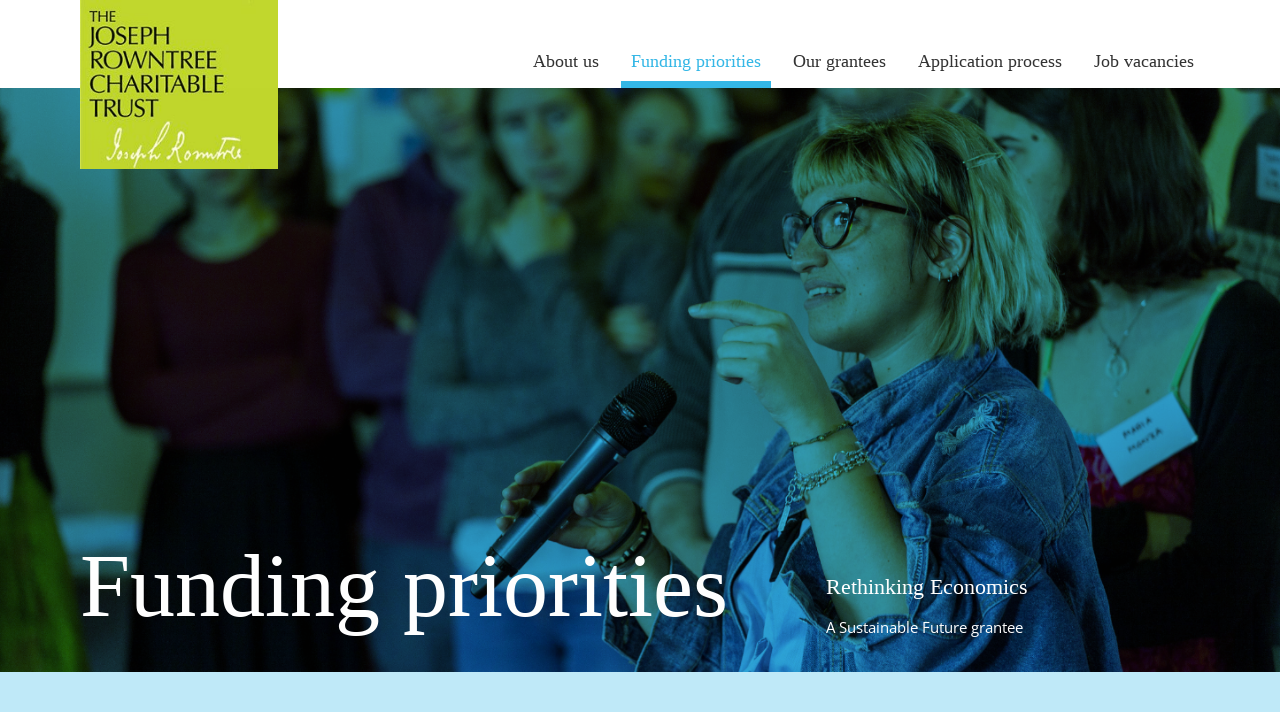

--- FILE ---
content_type: text/html; charset=utf-8
request_url: https://www.jrct.org.uk/funding-priorities
body_size: 19066
content:


<!DOCTYPE html>

<html xmlns="http://www.w3.org/1999/xhtml">
<head id="Head1"><title>
	Funding priorities
</title><link rel="shortcut icon" type="image/x-icon" href="favicon.ico" /><meta charset="utf-8" /><meta name="description" content="JRCT is a grant making Quaker trust. There are five main funding priorities: Peace and Security, Power and Accountability, Rights and Justice, Sustainable Future and Northern Ireland">
    <!--<meta name="description" />-->
    <meta name="author" content="The Jospeh Rowntree Charitable Trust" /><meta name="viewport" content="width=device-width, initial-scale=1.0" /><link rel="stylesheet" href="assets/css/screen5.css" /><meta http-equiv="X-UA-Compatible" content="IE=edge" /><meta name="theme-color" content="#005288" />
    <script src="assets/js/uikit.min.js"></script>
    <!-- Google tag (gtag.js) -->
<script async src="https://www.googletagmanager.com/gtag/js?id=UA-5894709-1"></script>
<script>
  window.dataLayer = window.dataLayer || [];
  function gtag(){dataLayer.push(arguments);}
  gtag('js', new Date());
  gtag('config', 'UA-5894709-1');
</script>
</head>
<body>
<div class="app">
    <form method="post" action="./section.aspx?p=2" id="form1">
<div class="aspNetHidden">
<input type="hidden" name="__VIEWSTATE" id="__VIEWSTATE" value="/wEPDwUJODYyNDUxOTcwZGRDF15p58BOo732zQeOYkEaVTGgVdJ7emiLWL8u07+Ekg==" />
</div>

<div class="aspNetHidden">

	<input type="hidden" name="__VIEWSTATEGENERATOR" id="__VIEWSTATEGENERATOR" value="A13C9EF1" />
</div>
       

    	   <!-- Header -->
			<header class="header">
				<div class="uk-container">
					<!-- Logo -->
					<div class="header--logo hide-element" uk-scrollspy="cls: show-element animated fadeInDown; delay: 250">
						<a href="home"><img src="assets/imgs/logo.png" alt="" class="logo"></a>
					</div>
					<!-- Nav -->
					<div class="header--nav">
						<nav class="nav--main">
							<ul class="hide-element" uk-scrollspy="cls: show-element animated fadeInDown; delay: 250">
								<li><a href="about-us" title="About us">About us</a></li><li><a href="funding-priorities" title="Funding priorities" class="active">Funding priorities</a></li><li><a href="our-grantees" title="Our grantees">Our grantees</a></li><li><a href="application-process" title="Application process">Application process</a></li><li><a href="job-vacancies" title="Job vacancies">Job vacancies</a></li>
							</ul>
						</nav>
					</div>
					<!-- Mobile Nav Burger Bar -->
					<div class="header--burger-bar uk-hidden@s hide-element" uk-scrollspy="cls: show-element animated fadeInDown; delay: 250">
						<a href="#" class="control--burger-bar" uk-toggle="target: body; cls: show--nav;">
							<img src="assets/imgs/icon-burger-bar.svg" alt="" class="control--burger">
							<img src="assets/imgs/icon-8-close.svg" alt="" class="control--close">
						</a>
					</div>
				</div>
			</header>         

            

           <div id="jrctHeader_pnlPage" class="section--banner hide-element" uk-scrollspy="cls: show-element animated fadeIn; delay: 0">
	
				<div class="uk-container">
					<div class="uk-inline banner--inner">
                        <img id="jrctHeader_imgPage" title="A woman with short blonde hair and glasses is speaking into a microphone." class="banner--img hide-element" uk-scrollspy="cls: show-element animated fadeIn; delay: 0" src="userfiles/images/Headers/Rethinking%20Economics%20slider.png" alt="A woman with short blonde hair and glasses is speaking into a microphone." />
			            <div class="uk-overlay uk-position-bottom banner--overlay">
			            	<div class="uk-grid-collapse" uk-grid>
			            		<div class="uk-width-1-1 uk-width-2-3@t banner--heading hide-element" uk-scrollspy="cls: show-element animated fadeInUp; delay: 500">
			            			<h1>Funding priorities</h1>
			            		</div>
			            		<div class="uk-width-1-1 uk-width-1-3@t banner--controls uk-flex uk-flex-bottom">
			            			<div class="uk-grid-collapse" uk-grid>
			            				<div class="uk-width-2-3 uk-width-1-1@t controls--copy hide-element" uk-scrollspy="cls: show-element animated fadeInUp; delay: 500">
			            					<p>Rethinking Economics</p>
			            				</div>
			            				<div class="uk-width-1-3 uk-width-1-1@t uk-flex uk-flex-bottom uk-flex-right uk-flex-left@m controls--button hide-element" uk-scrollspy="cls: show-element animated fadeInUp; delay: 500">
			            					<p><a id="jrctHeader_hypPageLink" class="banner--button" href="https://rethinkeconomics.org/">A Sustainable Future grantee</a></p>
			            				</div>
			            			</div>
			            		</div>
			            	</div> 
			            </div>
			        </div>
				</div>
           
</div>


			<section class="section--cta section--cta--sidebar style--bg--light-blue" uk-height-match="target: .cta--block--inner; row: true;">
				<div class="uk-container" uk-height-match="target: .cta--block--inner > p; row: true;">
					<div uk-grid>				
						<div class="uk-width-1-1 uk-width-2-3@t">

                            <!--intro block uk-scrollspy="cls: show-element animated fadeInUp; delay: 250"-->
							<div id="pnlIntro" class="cta--intro element--copy hide-element" uk-scrollspy="cls: show-element animated fadeInUp; delay: 250">
	
								
								<h4><h4>Find out which funding priority is right for you and if you are eligible to apply.</h4></h4>
							
</div>
							<div class="cta--blocks" uk-height-match="target: .cta--block--inner--header; row: true;">
								<div class="uk-grid-small" uk-grid uk-height-match="target: .cta--block; row: true;">
                                    
									        <div class="uk-width-1-1 uk-width-1-2@t hide-element" uk-scrollspy="cls: show-element animated fadeInUp; delay: 250">
										        <div class="cta--block">
											        
											        <div class="cta--block--inner">
												        <h2 class="cta--block--inner--header">Peace and Security</h2>
												        <p>We support approaches to defence and security which prioritise peace, non-violence and human rights</p>
											        </div>
                                                    <a id="rptX_hMore_0" title="Read more" class="uk-button style--green" href="peace-and-security">Read more</a>
										        </div>
									        </div>
                                        
									        <div class="uk-width-1-1 uk-width-1-2@t hide-element" uk-scrollspy="cls: show-element animated fadeInUp; delay: 250">
										        <div class="cta--block">
											        
											        <div class="cta--block--inner">
												        <h2 class="cta--block--inner--header">Power and Accountability</h2>
												        <p>We support those working for a world in which power is more equally shared and powerful institutions are accountable to wider society</p>
											        </div>
                                                    <a id="rptX_hMore_1" title="Read more" class="uk-button style--green" href="power-and-accountability">Read more</a>
										        </div>
									        </div>
                                        
									        <div class="uk-width-1-1 uk-width-1-2@t hide-element" uk-scrollspy="cls: show-element animated fadeInUp; delay: 250">
										        <div class="cta--block">
											        
											        <div class="cta--block--inner">
												        <h2 class="cta--block--inner--header">Rights and Justice</h2>
												        <p>We support those who uphold equality and human rights in support of racial and religious minorities</p>
											        </div>
                                                    <a id="rptX_hMore_2" title="Read more" class="uk-button style--green" href="rights-and-justice">Read more</a>
										        </div>
									        </div>
                                        
									        <div class="uk-width-1-1 uk-width-1-2@t hide-element" uk-scrollspy="cls: show-element animated fadeInUp; delay: 250">
										        <div class="cta--block">
											        
											        <div class="cta--block--inner">
												        <h2 class="cta--block--inner--header">Sustainable Future</h2>
												        <p>We fund imaginative and inclusive approaches to tackling the climate crisis and building a just and equitable economy in order to protect the planet for future generations</p>
											        </div>
                                                    <a id="rptX_hMore_3" title="Read more" class="uk-button style--green" href="sustainable-future">Read more</a>
										        </div>
									        </div>
                                        
									        <div class="uk-width-1-1 uk-width-1-2@t hide-element" uk-scrollspy="cls: show-element animated fadeInUp; delay: 250">
										        <div class="cta--block">
											        
											        <div class="cta--block--inner">
												        <h2 class="cta--block--inner--header">Northern Ireland</h2>
												        <p>We support those whose work to promote peace, equality, inclusion and human rights contributes to the ongoing transformation of the Northern Ireland conflict</p>
											        </div>
                                                    <a id="rptX_hMore_4" title="Read more" class="uk-button style--green" href="northern-ireland">Read more</a>
										        </div>
									        </div>
                                        
								</div>
							</div>

						</div>
						<!-- Sidebar -->
						<div id="bigScreen" class="uk-width-1-3 uk-visible@t">
							<div class="sidebar--nav hide-element" uk-scrollspy="cls: show-element animated fadeInUp; delay: 250">
								<nav>
									<ul>
<li><a href="funding-priorities-introduction" title="Introduction">Introduction</a></li>
<li><a href="peace-and-security" title="Peace and Security">Peace and Security</a></li>
<li><a href="power-and-accountability" title="Power and Accountability">Power and Accountability</a></li>
<li><a href="rights-and-justice" title="Rights and Justice">Rights and Justice</a></li>
<li><a href="sustainable-future" title="Sustainable Future">Sustainable Future</a></li>
<li><a href="northern-ireland" title="Northern Ireland">Northern Ireland</a></li>
</ul>

								</nav>
							</div>
						</div>
						<!-- Sidebar mobile -->
						<div id="smallScreen" class="uk-width-1-1">
							<div class="sidebar--nav hide-element" uk-scrollspy="cls: show-element animated fadeInUp; delay: 250">
								<nav>
									<ul>
<li><a href="funding-priorities-introduction" title="Introduction">Introduction</a></li>
<li><a href="peace-and-security" title="Peace and Security">Peace and Security</a></li>
<li><a href="power-and-accountability" title="Power and Accountability">Power and Accountability</a></li>
<li><a href="rights-and-justice" title="Rights and Justice">Rights and Justice</a></li>
<li><a href="sustainable-future" title="Sustainable Future">Sustainable Future</a></li>
<li><a href="northern-ireland" title="Northern Ireland">Northern Ireland</a></li>
</ul>

								</nav>
							</div>
						</div>
					</div>

					<!-- Pagination -->
					
				</div>
			</section>

			<!-- Copy no Sidebar -->
			<div id="pnlContent" class="section--copy-sidebar">
	
				<div class="uk-container">
					<div uk-grid>
						<div class="uk-width-1-1 uk-width-2-3@t">
							<div class="copy-sidebar--copy element--copy hide-element" uk-scrollspy="cls: show-element animated fadeInUp; delay: 250">
                                <p>&nbsp;</p>
<h3>Funding root causes</h3>
<p>While trustees are open to funding a range of different organisations and approaches, the Trust generally funds work that is about addressing the root causes of problems rather than delivering services or alleviating immediate needs. We recognise that change can take many years to achieve. We are willing to take the long view, and to take risks.</p>
<h3>Next steps</h3>
<p>If you are considering making an application, please read the grant programme information carefully, note our <a href="am-i-eligible#exclusions"><span style="text-decoration: underline;">general exclusions</span></a>, our application <a href="when-to-apply"><span style="text-decoration: underline;">deadline</span></a> dates and then follow the instructions in the <span style="text-decoration: underline;"><a href="application-process">Application process</a> </span>section.</p>
<p>You can see examples of work that we have recently funded and a database of recent grants in the <a href="our-grantees">Our grantees</a> section.</p>
<p>&nbsp;</p>
							</div>
						</div>
					</div>
				</div>
			
</div>

    </form>
   

			<!-- Footer -->
			<footer class="footer">
				<div class="uk-container hide-element" uk-scrollspy="cls: show-element animated fadeInUp; delay: 250">
					<div uk-grid>

						<div class="uk-width-1-1 uk-width-1-3@t">
							<div class="footer--newsletter">
						        <form class="validate uk-width-1-1" action="https://jrct.us20.list-manage.com/subscribe/post?u=326b818be392f530e027428a9&amp;id=d167143e9a&amp;f_id=00f5d9e6f0" method="post" id="mc-embedded-subscribe-form" name="mc-embedded-subscribe-form" target="_blank" novalidate>
                                    <div id="mc_embed_signup_scroll">
                                        <h2>Sign up to our newsletter</h2>
                                        <div class="indicates-required">Please fill in all fields</div>
                                        <div class="mc-field-group">
                                             <label for="mce-EMAIL">Email Address </label>
                                             <input type="email" value="" name="EMAIL" class="uk-input required email" id="mce-EMAIL" required>
                                             <span id="mce-EMAIL-HELPERTEXT" class="helper_text"></span>
                                        </div>
                                        <div class="mc-field-group">
                                             <label for="mce-FNAME">First Name </label>
                                             <input type="text" value="" name="FNAME" class="uk-input " id="mce-FNAME">
                                             <span id="mce-FNAME-HELPERTEXT" class="helper_text"></span>
                                        </div>
                                        <div class="mc-field-group">
                                             <label for="mce-LNAME">Last Name </label>
                                             <input type="text" value="" name="LNAME" class="uk-input " id="mce-LNAME">
                                             <span id="mce-LNAME-HELPERTEXT" class="helper_text"></span>
                                        </div>
                                        <div id="mce-responses" class="clear">
                                             <div class="response" id="mce-error-response" style="display:none"></div>
                                             <div class="response" id="mce-success-response" style="display:none"></div>
                                        </div>    <!-- real people should not fill this in and expect good things - do not remove this or risk form bot signups-->
                                        <div style="position: absolute; left: -5000px;" aria-hidden="true"><input type="text" name="b_326b818be392f530e027428a9_d167143e9a" tabindex="-1" value=""></div>
                                        <div class="clear uk-margin"><input type="submit" value="Subscribe" name="subscribe" id="mc-embedded-subscribe" class="button uk-button style--green"></div>
                                    </div>
                                </form> 
                                <script type='text/javascript' src='//s3.amazonaws.com/downloads.mailchimp.com/js/mc-validate.js'></script>
                                <script type='text/javascript'>(function ($) { window.fnames = new Array(); window.ftypes = new Array(); fnames[0] = 'EMAIL'; ftypes[0] = 'email'; fnames[1] = 'FNAME'; ftypes[1] = 'text'; fnames[2] = 'LNAME'; ftypes[2] = 'text'; fnames[3] = 'ADDRESS'; ftypes[3] = 'address'; fnames[4] = 'PHONE'; ftypes[4] = 'phone'; fnames[5] = 'BIRTHDAY'; ftypes[5] = 'birthday'; }(jQuery)); var $mcj = jQuery.noConflict(true);</script>
                           </div>
                       </div>


						<div class="uk-width-1-1 uk-width-1-3@t">
							<div class="footer--details">
								<p>Joseph Rowntree Charitable Trust, <br>The Garden House, Water End, York, YO30 6WQ</p>
<p>Telephone: <a href="tel:+441904627810">+44 (0)1904 627810</a><br>Email: <a title="email enquiries@jrct.org.uk" href="mailto:enquiries@jrct.org.uk" target="_blank" rel="noopener">enquiries@jrct.org.uk</a></p>
<p>A charity registered in England and Wales. No 210037</p>
<p>JRCT is <a href="other-joseph-rowntree-trusts"><span style="text-decoration: underline;">one of several organisations</span></a> established by Joseph Rowntree.</p>
							</div>
			    		</div>

						<div class="uk-width-1-1 uk-width-1-3@t">
							<div class="footer--social">
								<div class="uk-grid-collapse" uk-grid>
									<div class="uk-width-1-1 uk-width-3-5@t uk-width-1-2@m uk-width-1-2@l footer--social--col">
										<nav class="nav--social-media uk-display-inline-block">
											<ul>
												<!--<li style="margin-bottom:10px"><a href="https://twitter.com/jrct_uk" target="_blank" title="X (formerly Twitter)" class="social--twitter"><img src="assets/imgs/icon-x.svg" alt="X (formerly Twitter)"></a></li>-->
												<li style="margin-bottom:10px"><a href="https://bsky.app/profile/jrct.bsky.social" target="_blank" title="Bluesky" class="social--twitter"><img src="assets/imgs/Bluesky_Logo.svg" alt="Bluesky logo"></a></li>
												<li style="margin-bottom:10px"><a href="https://www.linkedin.com/company/joseph-rowntree-charitable-trust/" target="_blank" title="LinkedIn" class="social--linkedin"><img src="assets/imgs/icon-linkedin.svg" alt="LinkedIn"></a></li>
												<li style="margin-bottom:10px"><a href="https://www.instagram.com/jrct_uk/?igsh=cnVpbTBpeTRwMDlj" target="_blank" title="Instagram" class="social--instagram"><img src="assets/imgs/icon-instagram.svg" alt="Instagram"></a></li>
											</ul>
										</nav>
									</div>
									<div class="uk-width-1-1 uk-width-2-5@t uk-width-1-2@m uk-width-1-2@l uk-align-right@m uk-margin-remove footer--social--logo-col">
										<img src="assets/imgs/logo-living-wage.svg" alt="Living wage" title="Living Wage"  class="uk-display-inline-block">
									</div>
								</div>
							</div>

							<div class="footer--nav">
								<nav>
									<ul>
										<li><a href="privacy-notice">Privacy notice</a></li>
										<li><a href="cookie-policy">Cookie policy</a></li>
                                        
									</ul>
								</nav>
							</div>					
						</div>

					</div>
				</div>
			</footer>


    </div>
</body>
</html>


--- FILE ---
content_type: image/svg+xml
request_url: https://www.jrct.org.uk/assets/imgs/icon-arrow-white-right.svg
body_size: 192
content:
<svg xmlns="http://www.w3.org/2000/svg" width="18" height="18" viewBox="0 0 18 18">
    <g data-name="Group 8" transform="translate(.445)">
        <circle data-name="Ellipse 1" cx="9" cy="9" r="9" transform="translate(-.445)" style="fill:#fff"/>
        <path data-name="Path 1" d="m-905.363 466.02 7.264 4.275-7.264 4.153" transform="translate(912.015 -461.003)" style="fill:none;stroke:#000"/>
    </g>
</svg>


--- FILE ---
content_type: image/svg+xml
request_url: https://www.jrct.org.uk/assets/imgs/logo-living-wage.svg
body_size: 12292
content:
<svg xmlns="http://www.w3.org/2000/svg" width="160" height="126.273" viewBox="0 0 160 126.273">
  <g id="Living_Wage_Logo" data-name="Living Wage Logo" transform="translate(-865.557 -465.181)">
    <path id="Path_506" data-name="Path 506" d="M1013.441,511.469a35.13,35.13,0,0,0-3.811.207,63.337,63.337,0,0,1-.7,49.45,19.241,19.241,0,0,1,8.606,19.3,34.6,34.6,0,0,0-4.091-68.954" transform="translate(-22.48 -7.258)" fill="#ffd91a"/>
    <path id="Path_507" data-name="Path 507" d="M928.693,465.181A63.136,63.136,0,1,0,961.3,582.393a19.244,19.244,0,0,1,.4-25.116,34.607,34.607,0,0,1,25.45-52.859,63.158,63.158,0,0,0-58.457-39.238" transform="translate(0)" fill="#1fc3f3"/>
    <path id="Path_508" data-name="Path 508" d="M1004.036,511.715a34.606,34.606,0,0,0-25.45,52.859,19.259,19.259,0,0,1,24.745-3.409,63.343,63.343,0,0,0,.7-49.45" transform="translate(-16.886 -7.296)" fill="#68a94b"/>
    <path id="Path_509" data-name="Path 509" d="M993.878,589.548A63.413,63.413,0,0,1,979.1,601.893a19.161,19.161,0,0,0,11.558,6.642,19.218,19.218,0,0,0,22.175-15.755c.007-.038.013-.076.019-.114a35.041,35.041,0,0,1-4.091.24,34.476,34.476,0,0,1-14.887-3.358" transform="translate(-17.804 -19.501)" fill="#f6921e"/>
    <path id="Path_510" data-name="Path 510" d="M1007,570.36a63.2,63.2,0,0,1-10.372,16.179,34.472,34.472,0,0,0,14.887,3.357,34.878,34.878,0,0,0,4.091-.239,19.241,19.241,0,0,0-8.606-19.3" transform="translate(-20.551 -16.492)" fill="#f5881f"/>
    <path id="Path_511" data-name="Path 511" d="M978.673,574.4a19.245,19.245,0,0,0-.4,25.116,63.4,63.4,0,0,0,14.775-12.345,34.752,34.752,0,0,1-14.373-12.77" transform="translate(-16.973 -17.126)" fill="#75793f"/>
    <path id="Path_512" data-name="Path 512" d="M993.923,566.758a19.246,19.246,0,0,0-14.344,6.446,34.752,34.752,0,0,0,14.373,12.77,63.206,63.206,0,0,0,10.372-16.179,19.19,19.19,0,0,0-7.168-2.763,19.384,19.384,0,0,0-3.234-.274" transform="translate(-17.879 -15.927)" fill="#76723e"/>
    <path id="Path_513" data-name="Path 513" d="M884.284,526.2h2.737l4.2-18.1h-3.1l.656-2.956h9.562l-.694,2.956h-3.1l-4.234,18.138h7.482l.84-3.54H901.8l-1.5,6.46H883.591Z" transform="translate(-2.828 -6.266)" fill="#fff"/>
    <path id="Path_514" data-name="Path 514" d="M906.48,526.5a7.524,7.524,0,0,1,.255-1.714l2.19-8.395h-2.956l.694-2.7h6.168l-2.92,11.131a6.242,6.242,0,0,0-.255,1.606c0,.694.365,1.1.949,1.1.729,0,1.388-.547,2.154-2.555l1.422.511c-.948,3.139-2.481,4.2-4.415,4.2a2.983,2.983,0,0,1-3.285-3.176m3.066-17.591a2.119,2.119,0,0,1,2.117-2.117,2.117,2.117,0,0,1,0,4.235,2.119,2.119,0,0,1-2.117-2.117" transform="translate(-6.337 -6.524)" fill="#fff"/>
    <path id="Path_515" data-name="Path 515" d="M918.142,517.615h-2.736l.692-2.7h4.818l1.825,12.518c2.809-3.03,4.855-6.132,5.474-8.54a2.185,2.185,0,0,1,.658-4.271c1.386,0,2.408,1.059,2.408,2.81,0,3.321-3.429,8.577-8.54,13.651H920.66Z" transform="translate(-7.816 -7.752)" fill="#fff"/>
    <path id="Path_516" data-name="Path 516" d="M936.347,526.5a7.47,7.47,0,0,1,.255-1.714l2.19-8.395h-2.955l.691-2.7H942.7l-2.919,11.131a6.242,6.242,0,0,0-.255,1.606c0,.694.366,1.1.949,1.1.729,0,1.386-.547,2.153-2.555l1.424.511c-.949,3.139-2.482,4.2-4.417,4.2a2.983,2.983,0,0,1-3.284-3.176m3.065-17.591a2.119,2.119,0,0,1,2.116-2.117,2.117,2.117,0,1,1,0,4.235,2.119,2.119,0,0,1-2.116-2.117" transform="translate(-11.02 -6.524)" fill="#fff"/>
    <path id="Path_517" data-name="Path 517" d="M956.495,527.767a8.093,8.093,0,0,1,.257-1.788l1.349-4.744a5.4,5.4,0,0,0,.256-1.606,2.2,2.2,0,0,0-2.373-2.3c-1.935,0-3.759,1.643-4.563,4.782l-2.116,8.539h-3.213l3.286-13.029h-2.921l.693-2.7h5.622l-.841,3.686c1.242-2.191,3.286-3.942,5.439-3.942a4.132,4.132,0,0,1,4.271,4.454,9.749,9.749,0,0,1-.4,2.554l-1.351,4.635a7.1,7.1,0,0,0-.219,1.277c0,.73.366,1.169.986,1.169s1.314-.548,2.043-2.556l1.424.511c-.839,2.847-2.336,4.2-4.27,4.2a3.034,3.034,0,0,1-3.358-3.139" transform="translate(-12.628 -7.759)" fill="#fff"/>
    <path id="Path_518" data-name="Path 518" d="M967.09,536.118a2.626,2.626,0,0,1-.912-2.042,2.017,2.017,0,0,1,2.008-2.154,1.931,1.931,0,0,1,1.934,1.971,2.025,2.025,0,0,1-.219.949,5.363,5.363,0,0,0,2.627.584A4.505,4.505,0,0,0,976,534.111a7.516,7.516,0,0,0,1.752-3.8l.694-2.956a6.7,6.7,0,0,1-5.4,3.1c-3.542,0-5.732-2.519-5.732-6.313,0-5.11,3.541-9.526,8.322-9.526a4.983,4.983,0,0,1,4.854,3.576l.986-3.357h2.956l-3.759,16.2a9.724,9.724,0,0,1-2.3,4.891,7.755,7.755,0,0,1-5.768,2.007,8.832,8.832,0,0,1-5.51-1.826m12.738-14.926a3.536,3.536,0,0,0-3.8-3.76c-3.065,0-5.4,2.921-5.4,6.5a3.543,3.543,0,0,0,3.721,3.794c3.139,0,5.476-3.138,5.476-6.532" transform="translate(-15.777 -7.752)" fill="#fff"/>
    <path id="Path_519" data-name="Path 519" d="M907.824,540.638h-2.591l.693-2.956h8.833l-.657,2.956h-3.028l.729,15.11,8.905-15.438h1.57l2.664,15.51,7.373-15.182h-2.92l.656-2.956h8.869l-.693,2.956h-2.3l-10.913,21.314h-1.789l-2.882-15.292-9.234,15.292-1.753.038Z" transform="translate(-6.221 -11.368)" fill="#fff"/>
    <path id="Path_520" data-name="Path 520" d="M937.482,557.2c0-5.366,3.721-10.037,8.284-10.037a4.944,4.944,0,0,1,4.709,3.723l1.021-3.5h2.992l-2.773,11.2a6.808,6.808,0,0,0-.292,1.606c0,.693.33,1.1.949,1.1.584,0,1.314-.547,2.044-2.555l1.424.512c-.949,3.138-2.592,4.2-4.343,4.2a2.913,2.913,0,0,1-3.03-3.174v-.184c-1.351,1.863-3.247,3.4-5.621,3.4-3.139,0-5.364-2.445-5.364-6.278m12.262-3.359c0-2.336-1.168-3.869-3.576-3.869-3.066,0-5.364,3.322-5.364,6.862,0,2.3,1.13,3.906,3.32,3.906,3.211,0,5.62-3.467,5.62-6.9" transform="translate(-11.278 -12.854)" fill="#fff"/>
    <path id="Path_521" data-name="Path 521" d="M959.516,568.658a2.63,2.63,0,0,1-.912-2.044,2.018,2.018,0,0,1,2.008-2.154,1.932,1.932,0,0,1,1.933,1.971,2.019,2.019,0,0,1-.219.95,5.389,5.389,0,0,0,2.628.583,4.511,4.511,0,0,0,3.467-1.315,7.521,7.521,0,0,0,1.752-3.794l.693-2.957a6.7,6.7,0,0,1-5.4,3.1c-3.54,0-5.73-2.519-5.73-6.314,0-5.111,3.541-9.526,8.321-9.526a4.984,4.984,0,0,1,4.854,3.578l.987-3.358h2.956l-3.76,16.2a9.717,9.717,0,0,1-2.3,4.891,7.76,7.76,0,0,1-5.767,2.007,8.838,8.838,0,0,1-5.51-1.825m12.738-14.926a3.536,3.536,0,0,0-3.8-3.761c-3.067,0-5.4,2.92-5.4,6.5a3.544,3.544,0,0,0,3.722,3.8c3.139,0,5.476-3.138,5.476-6.533" transform="translate(-14.59 -12.854)" fill="#fff"/>
    <path id="Path_522" data-name="Path 522" d="M983.341,556.323v.546c0,2.374,1.9,3.942,4.744,3.942a10.339,10.339,0,0,0,5.184-1.422l-.621,2.992a10.605,10.605,0,0,1-5.219,1.1c-3.759,0-7.226-2.374-7.226-6.68,0-5.329,3.94-9.635,8.613-9.635,3.832,0,6.351,2.191,6.351,5.875a10.371,10.371,0,0,1-.586,3.287Zm.438-2.3h8.175a4.372,4.372,0,0,0,.22-1.352c0-1.642-1.1-2.846-3.358-2.846s-4.2,1.715-5.036,4.2" transform="translate(-17.976 -12.854)" fill="#fff"/>
    <path id="Path_523" data-name="Path 523" d="M930.079,589.373h1.479l2.3-9.943H932.2l.214-.891h8.41l-.623,2.655h-.98l.41-1.764h-4.757l-1.016,4.4h3.884l-.2.891h-3.884l-1.087,4.651h4.758l.41-1.764h.98l-.606,2.656h-8.249Z" transform="translate(-10.084 -17.774)" fill="#fff"/>
    <path id="Path_524" data-name="Path 524" d="M943.647,584.362h-1.425l.213-.82h2.3l-.48,1.8a3.426,3.426,0,0,1,2.671-1.942,1.8,1.8,0,0,1,1.943,1.87,3.49,3.49,0,0,1,2.691-1.87,1.889,1.889,0,0,1,1.977,1.942,4.663,4.663,0,0,1-.213,1.175l-.766,2.62a3.445,3.445,0,0,0-.126.73.544.544,0,0,0,.553.589c.391,0,.695-.357,1.032-1.176l.553.178c-.357,1.051-.89,1.675-1.71,1.675a1.26,1.26,0,0,1-1.354-1.265,3.792,3.792,0,0,1,.142-.82l.766-2.654a3.809,3.809,0,0,0,.178-1.016,1.112,1.112,0,0,0-1.175-1.175c-1.069,0-2.406,1.158-2.958,3.278l-.927,3.546H946.6l1.194-4.633a3.812,3.812,0,0,0,.178-1.016,1.126,1.126,0,0,0-1.194-1.175c-1.051,0-2.476,1.175-2.993,3.26l-.891,3.564h-.927Z" transform="translate(-11.982 -18.537)" fill="#fff"/>
    <path id="Path_525" data-name="Path 525" d="M955.542,593.7H956.7l2.246-9.337H957.52l.2-.82h2.3l-.338,1.444a3.328,3.328,0,0,1,2.673-1.585,2.9,2.9,0,0,1,2.886,3.154c0,2.618-1.943,4.614-3.992,4.614a2.568,2.568,0,0,1-2.583-1.8l-1.017,4.33h1.64l-.2.819h-3.741Zm8.7-7.038c0-1.479-.766-2.423-2.048-2.423-1.782,0-3.19,2.1-3.19,3.848a2.108,2.108,0,0,0,2.227,2.245c1.764,0,3.011-1.817,3.011-3.67" transform="translate(-14.079 -18.537)" fill="#fff"/>
    <path id="Path_526" data-name="Path 526" d="M968.383,588.86a4.69,4.69,0,0,1,.124-.749l2.406-10.316h-1.407l.2-.82h2.335l-2.6,11.135a5.852,5.852,0,0,0-.126.749.544.544,0,0,0,.552.589c.391,0,.695-.357,1.033-1.176l.553.178c-.356,1.051-.891,1.675-1.711,1.675a1.259,1.259,0,0,1-1.353-1.265" transform="translate(-16.123 -17.529)" fill="#fff"/>
    <path id="Path_527" data-name="Path 527" d="M972.925,587.961a4.463,4.463,0,0,1,4.24-4.561,3.038,3.038,0,0,1,3.136,3.207,4.463,4.463,0,0,1-4.24,4.561,3.038,3.038,0,0,1-3.136-3.207m6.432-1.372a2.2,2.2,0,0,0-2.245-2.352,3.546,3.546,0,0,0-3.243,3.741,2.2,2.2,0,0,0,2.245,2.352,3.545,3.545,0,0,0,3.242-3.741" transform="translate(-16.835 -18.537)" fill="#fff"/>
    <path id="Path_528" data-name="Path 528" d="M979.918,593.7a.775.775,0,0,1,.748-.8c.445,0,.713.32.749.819h.089c.427,0,1.39-.677,3.046-2.708l-1.336-6.646h-1.39l.2-.819h2.031l1.194,6.575c1.426-1.853,2.851-3.867,3.1-5.06a.957.957,0,0,1-.73-.891.791.791,0,0,1,.8-.766c.482,0,.874.356.874,1.051,0,1.3-1.087,3.047-3.832,6.539-2.245,2.869-3.421,3.6-4.471,3.6a1.01,1.01,0,0,1-1.069-.89" transform="translate(-17.932 -18.537)" fill="#fff"/>
    <path id="Path_529" data-name="Path 529" d="M992.4,587.533a4.606,4.606,0,0,0-.017.481,2.351,2.351,0,0,0,2.53,2.335,4.674,4.674,0,0,0,2.459-.695l-.214.962a4.849,4.849,0,0,1-2.4.551,3.1,3.1,0,0,1-3.3-3.135,4.516,4.516,0,0,1,4.187-4.633,2.517,2.517,0,0,1,2.726,2.654,4.3,4.3,0,0,1-.3,1.478Zm.178-.783h4.776a2.761,2.761,0,0,0,.142-.855c0-.837-.569-1.658-1.924-1.658a3.38,3.38,0,0,0-2.993,2.513" transform="translate(-19.74 -18.537)" fill="#fff"/>
    <path id="Path_530" data-name="Path 530" d="M1002.32,584.362H1000.9l.212-.82h2.3l-.5,2.031c1-1.371,1.836-2.173,2.53-2.173.588,0,.908.338.908.783a.868.868,0,0,1-.837.874.773.773,0,0,1-.783-.606,5.642,5.642,0,0,0-2.334,3.3l-.82,3.279h-.927Z" transform="translate(-21.182 -18.537)" fill="#fff"/>
    <path id="Path_531" data-name="Path 531" d="M905.422,488.043h-1.248l.214-.891h3.6l-.214.891h-1.461l.249,9.194,4.864-8.57h.428l.98,8.588,4.846-9.212h-1.425l.214-.891h3.581l-.214.891h-1.176l-5.862,11.03h-.57l-1.034-8.321-4.811,8.321h-.57Z" transform="translate(-6.055 -3.445)" fill="#fff"/>
    <path id="Path_532" data-name="Path 532" d="M920.987,496.146a4.371,4.371,0,0,0-.018.482,2.352,2.352,0,0,0,2.53,2.334,4.67,4.67,0,0,0,2.459-.7l-.214.963a4.85,4.85,0,0,1-2.406.551,3.1,3.1,0,0,1-3.3-3.136,4.515,4.515,0,0,1,4.186-4.632,2.516,2.516,0,0,1,2.726,2.654,4.306,4.306,0,0,1-.3,1.479Zm.179-.784h4.775a2.766,2.766,0,0,0,.143-.855c0-.838-.57-1.657-1.924-1.657a3.377,3.377,0,0,0-2.993,2.512" transform="translate(-8.543 -4.207)" fill="#fff"/>
    <path id="Path_533" data-name="Path 533" d="M932.8,496.681c0-2.548,1.852-4.669,4.009-4.669a2.3,2.3,0,0,1,2.459,1.943l.445-1.889h.927l-1.39,5.7a3.7,3.7,0,0,0-.125.713.543.543,0,0,0,.552.588c.392,0,.695-.356,1.034-1.175l.552.178c-.357,1.051-.891,1.675-1.711,1.675a1.205,1.205,0,0,1-1.318-1.193v-.3a3.447,3.447,0,0,1-2.673,1.532c-1.621,0-2.761-1.176-2.761-3.1m6.112-1.586a1.99,1.99,0,0,0-2.068-2.245c-1.8,0-3.046,1.871-3.046,3.813,0,1.39.677,2.282,1.96,2.282,1.942,0,3.154-2.175,3.154-3.849" transform="translate(-10.544 -4.207)" fill="#fff"/>
    <path id="Path_534" data-name="Path 534" d="M945.359,492.974h-1.426l.214-.819h2.3l-.5,2.03c1-1.372,1.835-2.174,2.53-2.174.588,0,.908.339.908.784a.869.869,0,0,1-.837.874.774.774,0,0,1-.784-.606,5.652,5.652,0,0,0-2.334,3.3l-.82,3.278h-.927Z" transform="translate(-12.25 -4.207)" fill="#fff"/>
    <path id="Path_535" data-name="Path 535" d="M950.967,496.146a4.371,4.371,0,0,0-.018.482,2.352,2.352,0,0,0,2.531,2.334,4.672,4.672,0,0,0,2.459-.7l-.214.963a4.85,4.85,0,0,1-2.406.551,3.1,3.1,0,0,1-3.3-3.136,4.515,4.515,0,0,1,4.187-4.632,2.517,2.517,0,0,1,2.726,2.654,4.29,4.29,0,0,1-.3,1.479Zm.179-.784h4.775a2.769,2.769,0,0,0,.142-.855c0-.838-.57-1.657-1.924-1.657a3.377,3.377,0,0,0-2.993,2.512" transform="translate(-13.244 -4.207)" fill="#fff"/>
    <path id="Path_536" data-name="Path 536" d="M962.784,496.681c0-2.548,1.853-4.669,4.009-4.669a2.3,2.3,0,0,1,2.459,1.943l.445-1.889h.926l-1.39,5.7a3.758,3.758,0,0,0-.124.713.542.542,0,0,0,.551.588c.393,0,.7-.356,1.035-1.175l.551.178c-.357,1.051-.89,1.675-1.71,1.675a1.206,1.206,0,0,1-1.319-1.193v-.3a3.444,3.444,0,0,1-2.673,1.532c-1.622,0-2.762-1.176-2.762-3.1m6.112-1.586a1.989,1.989,0,0,0-2.067-2.245c-1.8,0-3.046,1.871-3.046,3.813,0,1.39.677,2.282,1.96,2.282,1.942,0,3.154-2.175,3.154-3.849" transform="translate(-15.245 -4.207)" fill="#fff"/>
  </g>
</svg>


--- FILE ---
content_type: image/svg+xml
request_url: https://www.jrct.org.uk/assets/imgs/icon-instagram.svg
body_size: 2499
content:
<?xml version="1.0" encoding="UTF-8" standalone="no"?>
<svg
   xmlns:dc="http://purl.org/dc/elements/1.1/"
   xmlns:cc="http://creativecommons.org/ns#"
   xmlns:rdf="http://www.w3.org/1999/02/22-rdf-syntax-ns#"
   xmlns:svg="http://www.w3.org/2000/svg"
   xmlns="http://www.w3.org/2000/svg"
   xmlns:sodipodi="http://sodipodi.sourceforge.net/DTD/sodipodi-0.dtd"
   xmlns:inkscape="http://www.inkscape.org/namespaces/inkscape"
   height="21"
   viewBox="0 0 21 21"
   width="21"
   version="1.1"
   id="svg8"
   sodipodi:docname="icon-instagram.svg"
   inkscape:version="0.92.4 (5da689c313, 2019-01-14)"
   style="fill:none">
  <metadata
     id="metadata14">
    <rdf:RDF>
      <cc:Work
         rdf:about="">
        <dc:format>image/svg+xml</dc:format>
        <dc:type
           rdf:resource="http://purl.org/dc/dcmitype/StillImage" />
        <dc:title />
      </cc:Work>
    </rdf:RDF>
  </metadata>
  <defs
     id="defs12" />
  <sodipodi:namedview
     pagecolor="#ffffff"
     bordercolor="#666666"
     borderopacity="1"
     objecttolerance="10"
     gridtolerance="10"
     guidetolerance="10"
     inkscape:pageopacity="0"
     inkscape:pageshadow="2"
     inkscape:window-width="1063"
     inkscape:window-height="701"
     id="namedview10"
     showgrid="false"
     inkscape:zoom="19.666667"
     inkscape:cx="8.9142773"
     inkscape:cy="9.2810074"
     inkscape:window-x="769"
     inkscape:window-y="219"
     inkscape:window-maximized="0"
     inkscape:current-layer="svg8" />
  <path
     d="M 0,5 C 0,2.23858 2.23858,0 5,0 h 11 c 2.7614,0 5,2.23858 5,5 v 11 c 0,2.7614 -2.2386,5 -5,5 H 5 C 2.23858,21 0,18.7614 0,16 Z M 5,1 C 2.79086,1 1,2.79086 1,5 v 11 c 0,2.2091 1.79086,4 4,4 h 11 c 2.2091,0 4,-1.7909 4,-4 V 5 C 20,2.79086 18.2091,1 16,1 Z"
     id="path2"
     style="clip-rule:evenodd;fill:#005288;fill-opacity:1;fill-rule:evenodd"
     inkscape:connector-curvature="0" />
  <path
     d="M 10.5,6 C 8.01472,6 6,8.01472 6,10.5 6,12.9853 8.01472,15 10.5,15 12.9853,15 15,12.9853 15,10.5 15,8.01472 12.9853,6 10.5,6 Z M 5,10.5 C 5,7.46243 7.46243,5 10.5,5 13.5376,5 16,7.46243 16,10.5 16,13.5376 13.5376,16 10.5,16 7.46243,16 5,13.5376 5,10.5 Z"
     id="path4"
     style="clip-rule:evenodd;fill:#005288;fill-opacity:1;fill-rule:evenodd"
     inkscape:connector-curvature="0" />
  <path
     d="M 16.5,4 C 16.2239,4 16,4.22386 16,4.5 16,4.77614 16.2239,5 16.5,5 16.7761,5 17,4.77614 17,4.5 17,4.22386 16.7761,4 16.5,4 Z M 15,4.5 C 15,3.67157 15.6716,3 16.5,3 17.3284,3 18,3.67157 18,4.5 18,5.32843 17.3284,6 16.5,6 15.6716,6 15,5.32843 15,4.5 Z"
     id="path6"
     style="clip-rule:evenodd;fill:#005288;fill-opacity:1;fill-rule:evenodd"
     inkscape:connector-curvature="0" />
</svg>


--- FILE ---
content_type: image/svg+xml
request_url: https://www.jrct.org.uk/assets/imgs/icon-burger-bar.svg
body_size: 231
content:
<svg xmlns="http://www.w3.org/2000/svg" width="18" height="15" viewBox="0 0 18 15">
    <g data-name="Group 151">
        <path data-name="Rectangle 75" style="fill:#333" d="M0 0h18v3H0z"/>
        <path data-name="Rectangle 76" transform="translate(0 6)" style="fill:#333" d="M0 0h18v3H0z"/>
        <path data-name="Rectangle 77" transform="translate(0 12)" style="fill:#333" d="M0 0h18v3H0z"/>
    </g>
</svg>


--- FILE ---
content_type: image/svg+xml
request_url: https://www.jrct.org.uk/assets/imgs/icon-linkedin.svg
body_size: 406
content:
<svg xmlns="http://www.w3.org/2000/svg" width="60" height="60" viewBox="0 0 60 60">
  <path id="Linkedin_icon" data-name="Linkedin icon" d="M30,0A30,30,0,1,0,60,30,30.034,30.034,0,0,0,30,0Zm0,56.842A26.842,26.842,0,1,1,56.842,30,26.872,26.872,0,0,1,30,56.842ZM15.354,46.105h6.736v-21.7H15.354Zm3.327-32.5a3.921,3.921,0,1,0,3.939,3.9v0A3.921,3.921,0,0,0,18.681,13.607ZM39.242,23.871a7.077,7.077,0,0,0-6.374,3.5h-.095V24.409H26.312V46.1h6.731V35.362c0-2.829.537-5.564,4.039-5.564,3.452,0,3.5,3.229,3.5,5.746V46.105h6.723l.006,0V34.192C47.313,28.361,46.059,23.871,39.242,23.871Z" fill="#005288"/>
</svg>
